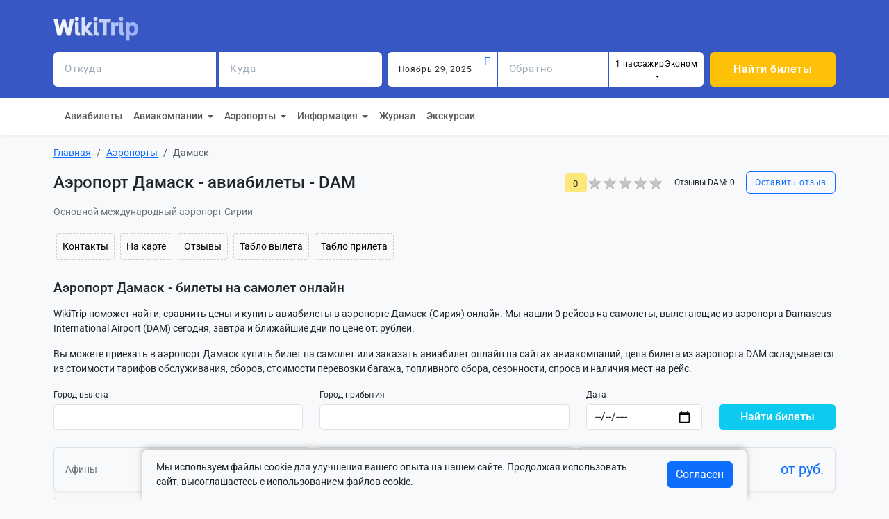

--- FILE ---
content_type: text/html; charset=utf-8
request_url: https://wikitrip.ru/airports/airport-dam
body_size: 8311
content:

<!DOCTYPE html>
<html lang="ru">
	<head>
		<meta charset="utf-8" />
		<meta name="viewport" content="width=device-width, initial-scale=1" />
		
		<title>Аэропорт Дамаск - купить билет на самолет онлайн в DAM, авиабилеты в Damascus International Airport - Сирия</title>
        <meta name="description" content="Найдите дешевые авиабилеты в аэропорте Дамаск (DAM) - поиск и сравнение лучших цен в реальном времени в Damascus International Airport - Сирия." />
		<link rel="icon" href="/static/board/favicon.ico" type="image/x-icon">
		<link rel="preload" href="/static/board/css/bootstrap.min.css" as="style">
		<link href="/static/board/css/bootstrap.min.css" rel="stylesheet" type="text/css">
		<link href="/static/board/css/style.css" rel="stylesheet" type="text/css">
		
		<script defer src="https://leadse.ru/pixel/jfzA4JKqM1PjK4FlKBUQu8tcnUUcnUJO"></script>
	</head>

	<body class="bg-light">
		<!-- Yandex.Metrika counter --> <script type="text/javascript" > (function(m,e,t,r,i,k,a){m[i]=m[i]||function(){(m[i].a=m[i].a||[]).push(arguments)}; m[i].l=1*new Date(); for (var j = 0; j < document.scripts.length; j++) {if (document.scripts[j].src === r) { return; }} k=e.createElement(t),a=e.getElementsByTagName(t)[0],k.async=1,k.src=r,a.parentNode.insertBefore(k,a)}) (window, document, "script", "https://mc.yandex.ru/metrika/tag.js", "ym");
ym(94981110, "init", { clickmap:true, trackLinks:true, accurateTrackBounce:true, webvisor:true, trackHash:true,
        userParams: {
            sub_id: "8dd9e3fe-9dcb-4600-b21e-ddcd10f0a71c",
            UserID: "8dd9e3fe-9dcb-4600-b21e-ddcd10f0a71c"
        } }); </script>
<noscript><div><img src="https://mc.yandex.ru/watch/94981110" style="position:absolute; left:-9999px;" alt="" /></div></noscript> <!-- /Yandex.Metrika counter -->
		<header>
			<div class="shadow-sm">
				<div class="p-2 text-center bg-cloud">
					<div class="container pb-2">
						<div class="row mt-3">
							<div class="col-12" id="header-search">
								

    <form method="post" action="/search" id="search-form" autocomplete="off" onsubmit="ym(94981110,'reachGoal','AVIAFORM');">
        <input type="hidden" name="csrfmiddlewaretoken" value="CVpUWVVQRFyGVGUu0QhuE6doAwLEGowbtaimhyQh42FGcu49OTpVA1Zfi8oK7CpC">
        <div class="d-flex flex-wrap justify-content-between head-btn-group mb-3">
            <a href="/" class="">
                <img src="/static/board/images/90.png" alt="WikiTrip.ru" height="35" alt="Лого"/>
            </a>
            <div class="d-flex font-monospace">
            </div>
        </div>

        <div class="row row-gap-3 g-2 flex-wrap">
            <div class="col-xl-10" id="header-search-direction">
                <div class="d-flex flex-column flex-sm-row row-gap-2">

                    <div class="col-sm-3 me-sm-1">
                        <div class="input-group">
                            <input name="origin_name" id="origin_name"  minlength="2" maxlength="30"
                                class="form-control p-3 border-primary fs-12 p-3 border-0 rounded-start ui-autocomplete-input" aria-label="origin" placeholder="Откуда"
                                required>
                            <span id="origin_iata" class="input-group-text bg-white rounded-0 search-iata"></span>
                            <input name="origin" id="origin" type="hidden" >
                        </div>
                    </div>

                    <div class="col-sm-3 me-sm-2">
                        <div class="input-group">
                            <input name="destination_name" id="destination_name"  minlength="2" maxlength="30"
                                class="form-control p-3 border-primary fs-12 border-0 rounded-0 ui-autocomplete-input" aria-label="origin" placeholder="Куда"
                                required>
                            <span id="destination_iata" class="input-group-text bg-white rounded-end search-iata"></span>
                            <input name="destination" id="destination" type="hidden" >
                        </div>
                    </div>

                    <div class="col-sm-2 me-sm-1">
                        <div class="input-group">
                            <input name="start_date" id="start_date" type="text" minlength="2" maxlength="30"
                                    class="form-control p-3 border-primary fs-12 border-0"
                                    placeholder="Когда"
                                    required
                            >
                            <div class="input-icon"><i class="bi bi-calendar-event text-primary"></i></div>
                        </div>
                    </div>

                    <div class="col-sm-2 me-sm-1">
                        <div class="input-group">
                            <span></span>
                            <input name="end_date" id="end_date" type="text" minlength="2" maxlength="30"
                                class="form-control p-3 border-primary fs-12 border-0"
                                placeholder="Обратно"
                                >
                            <div class="input-icon"><i class="bi text-primary"></i></div>
                        </div>
                    </div>

                    <div class="input-group">
                        <span></span>
                        <button class="btn btn-light bd-white p-2 border-0 fs-10 dropdown-toggle w-100 passengers overflow-hidden" data-bs-toggle="dropdown" aria-expanded="false" style="height: 50px;">
                            Пасcажиры
                        </button>
                        <div class="dropdown-menu" aria-labelledby="dropdownPassengerClass">
                            <div class="p-3" style="width: 300px">
                                <p class="fs-6 fw-bold">Количество пассажиров</p>

                                <div class="mb-2 d-flex justify-content-between align-items-center">
                                    <div>
                                        <p class="fs-6 mb-0">Взрослые</p>
                                        <span class="fs-12">12 лет и старше</span>
                                    </div>
                                    <div class="w-50">
                                        <input name="adult_passengers" id="adult_passengers" type="number" class="form-control" min="0" value="1" />
                                    </div>
                                </div>

                                <hr class="hr mb-1 mt-1" />

                                <div class="mb-2 d-flex justify-content-between align-items-center">
                                    <div>
                                        <p class="fs-6 mb-0">Дети</p>
                                        <span class="fs-12">от 2 до 11 лет</span>
                                    </div>
                                    <div class="w-50">
                                        <input name="child_passengers" id="child_passengers" type="number" class="form-control" min="0" value="0" />
                                    </div>
                                </div>

                                <hr class="hr mb-1 mt-1" />

                                <div class="mb-2 d-flex justify-content-between align-items-center">
                                    <div>
                                        <p class="fs-6 mb-0">Младенцы</p>
                                        <span class="fs-12">Младше 2 лет</span>
                                    </div>
                                    <div class="w-50">
                                        <input name="infant_passengers" id="infant_passengers" type="number" class="form-control" min="0" max="1" value="0" />
                                    </div>
                                </div>

                                <hr class="hr mb-4" />

                                <p class="fs-6 fw-bold">Класс обслуживания</p>
                                <div class="form-check">
                                    <input class="form-check-input" type="radio" name="flexRadioDefault" id="economy_class" checked />
                                    <label class="form-check-label" for="economy_class">Эконом</label>
                                </div>

                                <hr class="hr m-2" />

                                <div class="form-check">
                                    <input class="form-check-input" type="radio" name="flexRadioDefault" id="comfort_class" />
                                    <label class="form-check-label" for="comfort_class">Комфорт</label>
                                </div>

                                <hr class="hr m-2" />

                                <div class="form-check">
                                    <input class="form-check-input" type="radio" name="flexRadioDefault" id="business_class" />
                                    <label class="form-check-label" for="business_class">Бизнес</label>
                                </div>

                                <hr class="hr m-2" />

                                <div class="form-check">
                                    <input class="form-check-input" type="radio" name="flexRadioDefault" id="first_class" />
                                    <label class="form-check-label" for="first_class">Первый класс</label>
                                </div>
                            </div>
                        </div>
                    </div>

                </div>
            </div>

            <div class="col-md-2 d-md-grid">
                <button type="submit" formtarget="_blank" class="btn btn-warning fw-bold text-white fs-6 px-5 px-md-0">Найти билеты</button>
            </div>
        </div>
    </form>


							</div>
						</div>
					</div>
				</div>
				<!-- Header top 2 -->
				<div class="bg-white">
					<div class="container">
						<nav class="navbar navbar-expand-sm navbar-light p-0 p-sm-2">
							<div class="container-fluid p-0">
								<button class="navbar-toggler fs-14" type="button" data-toggle="collapse" data-target="#navbar-content" aria-controls="navbar-content" aria-expanded="false" aria-label="Toggle navigation">
									<span class="navbar-toggler-icon"></span>
								</button>
								<div class="collapse navbar-collapse" id="navbar-content">
									<ul class="navbar-nav">
										<li class="nav-item"><a href="/flights" class="nav-link small">Авиабилеты</a></li>
										<li class="nav-item dropdown">
											<a  rel="nofollow" class="nav-link dropdown-toggle" href="#" id="navbarScrollingDropdown" role="button" data-bs-toggle="dropdown" aria-expanded="false">
											  Авиакомпании
											</a>
											<ul class="dropdown-menu" aria-labelledby="navbarScrollingDropdown">
											  <li><a class="dropdown-item small"  href="/airlines">Все авиакомпании</a></li>
											  <li><a rel="nofollow" class="dropdown-item small" href="/airlines/reviews">Отзывы</a></li>
											</ul>
										</li>
										<li class="nav-item dropdown">
											<a rel="nofollow" class="nav-link dropdown-toggle" href="#" id="navbarScrollingDropdown" role="button" data-bs-toggle="dropdown" aria-expanded="false">
											  Аэропорты
											</a>
											<ul class="dropdown-menu" aria-labelledby="navbarScrollingDropdown">
											  <li><a class="dropdown-item small"  href="/airports">Все аэропорты</a></li>
											  <li><a rel="nofollow" class="dropdown-item small" href="/airports/reviews">Отзывы</a></li>
											</ul>
										</li>
										<li class="nav-item dropdown">
											<a rel="nofollow" class="nav-link dropdown-toggle" href="#" id="navbarScrollingDropdown" role="button" data-bs-toggle="dropdown" aria-expanded="false">
											  Информация
											</a>
											<ul class="dropdown-menu" aria-labelledby="navbarScrollingDropdown">
											  <li><a rel="nofollow" class="dropdown-item small" href="/pages/about">О проекте</a></li>
											  <li><a rel="nofollow" class="dropdown-item small" href="/pages/contacts">Контакты</a></li>
											</ul>
										</li>
										<li class="nav-item"><a rel="nofollow" href="/journal" class="nav-link small">Журнал</a></li>
										<li class="nav-item"><a target="_blank" rel="nofollow" href="https://tripse.ru" class="nav-link small">Экскурсии</a></li>
									</ul>
								</div>
							</div>
						</nav>
					</div>
				</div>
			</div>
		</header>

		<main class="container py-3">
            <div class="content">
                

                
                    <!-- Breadcrumb -->
                    <nav aria-label="breadcrumb">
                        <ol class="breadcrumb">
                            
    <li class="breadcrumb-item" itemprop="itemListElement" itemscope itemtype="http://schema.org/ListItem">
    <a itemprop="item" href="/">
        <span itemprop="name">Главная</span>
    </a>
    <meta itemprop="position" content="1" />
</li>
    
    <li class="breadcrumb-item" itemprop="itemListElement" itemscope itemtype="http://schema.org/ListItem">
    <a itemprop="item" href="/airports"><span itemprop="name">Аэропорты</span></a>
    <meta itemprop="position" content="2" />
</li>
    <li class="breadcrumb-item active" itemprop="itemListElement" itemscope itemtype="http://schema.org/ListItem">
    <link itemprop="item" href="/airports/airport-dam">
    <span itemprop="name">Дамаск</span>
    <meta itemprop="position" content="3" />
</li>

                        </ol>
                    </nav>
                    <!-- BreadCrumb Ends -->
                

                <!-- Content -->
                

    <div class="d-flex justify-content-between flex-wrap mb-3 gap-3">
        <h1 class="align-self-center me-4 mb-3 mb-md-0">Аэропорт Дамаск - авиабилеты - DAM</h1>
        <div class="d-flex align-items-center flex-wrap gap-3">
            <span class="rating-value">0</span>
            <div class="star-ratings-css d-flex align-items-center">
    <div class="star-ratings-css-top " style="width:0%"><span>★</span><span>★</span><span>★</span><span>★</span><span>★</span></div>
    <div class="star-ratings-css-bottom"><span>★</span><span>★</span><span>★</span><span>★</span><span>★</span></div>
</div>
            <span class="mx-2 mx-md-3 small">Отзывы DAM: 0</span>
            <a href="#review_form" type="button" onclick="get_review_from('airport', 943)" class="btn btn-outline-primary fs-12">Оставить отзыв</a>
        </div>
    </div>

    
    <div class="text-secondary mb-3">
        Основной международный аэропорт Сирии
    </div>
    

    <div class="mb-4 d-flex flex-wrap">
        
        <a class="btn btn-light btn-sm m-1 p-2 border-dashed" href="#air_contact" role="button">Контакты</a>
        <a class="btn btn-light btn-sm m-1 p-2 border-dashed" href="#air_maps" role="button">На карте</a>
        <a class="btn btn-light btn-sm m-1 p-2 border-dashed" href="#_reviews" role="button">Отзывы</a>
        <a class="btn btn-light btn-sm m-1 p-2 border-dashed" href="/airports/airport-dam/departures" role="button">Табло вылета</a>
        <a class="btn btn-light btn-sm m-1 p-2 border-dashed" href="/airports/airport-dam/arrivals" role="button">Табло прилета</a>
    </div>


    <div class="mb-4">
        <div class="" id="air_tickets">
            <h2 class="mb-3">Аэропорт Дамаск - билеты на самолет онлайн</h2>
            <p>
            WikiTrip поможет найти, сравнить цены и купить авиабилеты в аэропорте Дамаск (Сирия) онлайн. Мы нашли 0 рейсов на самолеты, вылетающие из аэропорта Damascus International Airport (DAM) сегодня, завтра и ближайшие дни по цене от:  рублей.
			</p>
			<p>Вы можете приехать в аэропорт Дамаск купить билет на самолет или заказать авиабилет онлайн на сайтах авиакомпаний, цена билета из аэропорта DAM складывается из стоимости тарифов обслуживания, сборов, стоимости перевозки багажа, топливного сбора, сезонности, спроса и наличия мест на рейс.</p>
        </div>

        
<form method="post" action="/getpromoticket" id="promo-ticket-form" autocomplete="off" onsubmit="ym(94981110,'reachGoal','LISTINGFORM');">
    <input type="hidden" name="csrfmiddlewaretoken" value="CVpUWVVQRFyGVGUu0QhuE6doAwLEGowbtaimhyQh42FGcu49OTpVA1Zfi8oK7CpC">
    <div class="row mb-4 align-items-end gy-2">
        <div class="col-lg-4 col-sm-6">
            <label for="orig_name" class="form-label small mb-1">Город вылета</label>
            <input type="text" name="orig_name" class="form-control" placeholder="" id="orig_name" maxlength="30" minlength="3" required>
            <input type="hidden" name="orig_iata" id="orig_iata">
        </div>
        <div class="col-lg-4 col-sm-6">
            <label for="dest_name" class="form-label small mb-1">Город прибытия</label>
            <input type="text" name="dest_name" class="form-control" placeholder="" id="dest_name" maxlength="30" minlength="3" required>
            <input type="hidden" name="dest_iata" id="dest_iata">
        </div>
        <div class="col-lg-2 col-sm-6">
            <label for="ticket-date" class="form-label small mb-1">Дата</label>
            <input type="date" name="departure_at" class="form-control" id="departure_at" required>
        </div>
        <div class="col-lg-2 d-grid">
            <button type="submit" formtarget="_blank" class="btn btn-info fw-500 text-white">Найти билеты</button>
        </div>
    </div>
</form>

        
        

<div class="mb-5">			
     <div id="popular_direction" class="row row-cols-xl-3 row-cols-md-2 row-cols-1 g-2">
        
            <div class="col">
                <a href="/flights?origin=dam&amp;destination=ath" rel="nofollow" class="text-decoration-none">
                    <div id="direction" class="d-flex justify-content-between p-3 align-items-center border shadow-sm rounded">
                        <span class="text-secondary-emphasis d-inline-block text-truncate" style="max-width: 70%;">Афины</span>
                        <span class="fs-5 fw-400 text-primary">от <span> руб.</span></span>
                    </div>
                </a>
            </div>
            
            <div class="col">
                <a href="/flights?origin=dam&amp;destination=dus" rel="nofollow" class="text-decoration-none">
                    <div id="direction" class="d-flex justify-content-between p-3 align-items-center border shadow-sm rounded">
                        <span class="text-secondary-emphasis d-inline-block text-truncate" style="max-width: 70%;">Дюссельдорф</span>
                        <span class="fs-5 fw-400 text-primary">от <span> руб.</span></span>
                    </div>
                </a>
            </div>
            
            <div class="col">
                <a href="/flights?origin=dam&amp;destination=dxb" rel="nofollow" class="text-decoration-none">
                    <div id="direction" class="d-flex justify-content-between p-3 align-items-center border shadow-sm rounded">
                        <span class="text-secondary-emphasis d-inline-block text-truncate" style="max-width: 70%;">Дубай</span>
                        <span class="fs-5 fw-400 text-primary">от <span> руб.</span></span>
                    </div>
                </a>
            </div>
            
            <div class="col">
                <a href="/flights?origin=dam&amp;destination=isb" rel="nofollow" class="text-decoration-none">
                    <div id="direction" class="d-flex justify-content-between p-3 align-items-center border shadow-sm rounded">
                        <span class="text-secondary-emphasis d-inline-block text-truncate" style="max-width: 70%;">Исламабад</span>
                        <span class="fs-5 fw-400 text-primary">от <span> руб.</span></span>
                    </div>
                </a>
            </div>
            
            <div class="col">
                <a href="/flights?origin=dam&amp;destination=shj" rel="nofollow" class="text-decoration-none">
                    <div id="direction" class="d-flex justify-content-between p-3 align-items-center border shadow-sm rounded">
                        <span class="text-secondary-emphasis d-inline-block text-truncate" style="max-width: 70%;">Шарджа</span>
                        <span class="fs-5 fw-400 text-primary">от <span> руб.</span></span>
                    </div>
                </a>
            </div>
            
        </div>
</div>

        
    </div>

    <div class="mb-5" id="air_contact">
        <h2 class="mb-3">Данные и контакты аэропорта Дамаск - Сирия</h2>
        <p>
        Подробная информация и контакты аэропорта Дамаск, который располагается по адресу Damascus Syria.
        В таблице представлены коды IATA, ICAO, адрес, телефон горячей линии аэропорта Дамаск (DAM) и официальный сайт.
        </p>

        <table class="table table-striped border bg-white table-td-text-break">
                <tbody>
                    
                    <tr>
                        <th>Международное название</th>
                        <td>Damascus International Airport</td>
                    </tr>
                    

                    
                    <tr>
                        <th>Код IATA</th>
                        <td>DAM</td>
                    </tr>
                    

                    
                    <tr>
                        <th>Код ИКАО</th>
                        <td>OSDI</td>
                    </tr>
                    

                    

                    

                    
                    <tr>
                        <th>Страна</th>
                        <td>Сирия (SY)</td>
                    </tr>
                    

                    
                    <tr>
                        <th>Часовой пояс GMT</th>
                        <td>+2/+3</td>
                    </tr>
                    

                    
                    <tr>
                        <th>Географические координаты</th>
                        <td>33.41117, 36.51249</td>
                    </tr>
                    

                    
                    <tr>
                        <th>Месторасположение</th>
                        <td>29 км юго-восточнее г. Дамаск</td>
                    </tr>
                    

                    
                    <tr>
                        <th>Количество терминалов</th>
                        <td>1</td>
                    </tr>
                    

                    

                    
                    <tr>
                        <th>Адрес</th>
                        <td>Damascus Syria</td>
                    </tr>
                    

                    
                    <tr>
                        <th>Телефон дирекции</th>
                        <td>+963 11 543 04 00</td>
                    </tr>
                    

                    
                    <tr>
                        <th>Телефон справочной</th>
                        <td>+963 11 543 02 00</td>
                    </tr>
                    

                    

                    

                    

                    
                    <tr>
                        <th>Базовые авиакомпании</th>
                        <td>
                            
                            Cham Wings Airlines,
                            
                            FlyAman,
                            
                            SyrianAir
                            
                        </td>
                    </tr>
                    
                </tbody>
            </table>
    </div>


    
    <div class="py-4 mb-4" id="direct_flights">
        <h2 class="mb-3">Рейсы из аэропорта Дамаск </h2>
        <p>
            Популярные рейсы, по которым осуществляются полеты из аэропорта Дамаск (DAM) представлены в расписании ниже:
            Афины, Дюссельдорф, Дубай, Исламабад, Шарджа.
            Самый дешевый авиабилет на рейс из Дамаск:  -  стоит
             рублей.
        </p>

        
<form method="post" action="/getpromoticket" id="promo-ticket-form" autocomplete="off" onsubmit="ym(94981110,'reachGoal','LISTINGFORM');">
    <input type="hidden" name="csrfmiddlewaretoken" value="CVpUWVVQRFyGVGUu0QhuE6doAwLEGowbtaimhyQh42FGcu49OTpVA1Zfi8oK7CpC">
    <div class="row mb-4 align-items-end gy-2">
        <div class="col-lg-4 col-sm-6">
            <label for="orig_name" class="form-label small mb-1">Город вылета</label>
            <input type="text" name="orig_name" class="form-control" placeholder="" id="orig_name" maxlength="30" minlength="3" required>
            <input type="hidden" name="orig_iata" id="orig_iata">
        </div>
        <div class="col-lg-4 col-sm-6">
            <label for="dest_name" class="form-label small mb-1">Город прибытия</label>
            <input type="text" name="dest_name" class="form-control" placeholder="" id="dest_name" maxlength="30" minlength="3" required>
            <input type="hidden" name="dest_iata" id="dest_iata">
        </div>
        <div class="col-lg-2 col-sm-6">
            <label for="ticket-date" class="form-label small mb-1">Дата</label>
            <input type="date" name="departure_at" class="form-control" id="departure_at" required>
        </div>
        <div class="col-lg-2 d-grid">
            <button type="submit" formtarget="_blank" class="btn btn-info fw-500 text-white">Найти билеты</button>
        </div>
    </div>
</form>


        
    </div>




    
    <div id="air_maps">
        <h2 class="mb-3">Аэропорт Дамаск на карте - Сирия</h2>
		<p>
		Чтобы узнать, как добраться до аэропорта Дамаск (Сирия), изучите его расположение на карте, адрес аэропорта: Damascus Syria. Доехать до аэропорта Damascus International Airport - DAM из города можно на такси, собственном автомобиле, трансфером или на метро.
		</p>

		<div class="p-3 rounded-4 mb-4" style="background-color: #f3f3f3;">
		<div class="w-100 p-1">Координаты на карте - <abbr title="широта / долгота" class="initialism">33.41117 / 36.51249</abbr></div>
		</div>
        
        <div class="border mb-5">
            <div id="map" style="width: auto; height: 400px"></div>
        </div>
        <script src="https://api-maps.yandex.ru/2.1/?lang=ru_RU" type="text/javascript" defer></script>
        <script type="text/javascript">
            window.addEventListener('load', function () {
                ymaps.ready(init);
              })
            function init(){
                $point = [33.41117,36.51249]
                var myMap = new ymaps.Map("map", {center: $point, zoom: 12});
                myMap.behaviors.disable('scrollZoom');
                myMap.controls.remove('geolocationControl');
                myMap.controls.remove('searchControl');
                var myPlacemark = new ymaps.Placemark($point, null, {preset: 'islands#blueDotIcon'});
                myMap.geoObjects.add(myPlacemark);
        }
        </script>
        
    </div>
    

    
    

    
    
    <div class="d-flex justify-content-between flex-wrap mb-3" id="_reviews">
        <h2 class="align-self-center me-4 mb-3 mb-md-0">Отзывы об аэропорте</h1>
        <div class="d-flex align-items-center flex-wrap">
            <span class="me-2 rating-value">0</span>
            <div class="star-ratings-css d-flex align-items-center">
    <div class="star-ratings-css-top " style="width:0%"><span>★</span><span>★</span><span>★</span><span>★</span><span>★</span></div>
    <div class="star-ratings-css-bottom"><span>★</span><span>★</span><span>★</span><span>★</span><span>★</span></div>
</div>
            <span class="mx-2 mx-md-3 small">Отзывы: 0</span>
            
                <a href="#review_form" type="button" onclick="get_review_from('airport', 943)" class="btn btn-outline-primary fs-12">Оставить отзыв</a>
            
        </div>
    </div>

    
	   <div class="border rounded-4 p-4 mb-4 bg-white">
            <noindex><p class="m-0">Пока нет отзывов. Станьте первым!</p></noindex>
            
                <button id="btnFormReview" class="btn btn-sm btn-warning" onclick="get_review_from('airport', 943)">Добавить отзыв</button>
            
        </div>
    

    <div id="review_form">
    </div>


    

    <h2 class="mb-3">Другие аэропорты</h2>
    <div class="mb-4 border rounded-3 bg-white p-3" id="air_another">
        <div class="row row-cols-1 row-cols-sm-2 row-cols-lg-3 g-1">
            
            <div class="col">
                <div class="d-flex align-items-center">
                    <a class="text-decoration-none link-primary" href="/airports/airport-tug">Тугегарао (TUG)</a>
                </div>
            </div>
            
            <div class="col">
                <div class="d-flex align-items-center">
                    <a class="text-decoration-none link-primary" href="/airports/airport-adz">Густаво Рохас Пинилья (ADZ)</a>
                </div>
            </div>
            
            <div class="col">
                <div class="d-flex align-items-center">
                    <a class="text-decoration-none link-primary" href="/airports/airport-hle">Святая Елена (HLE)</a>
                </div>
            </div>
            
            <div class="col">
                <div class="d-flex align-items-center">
                    <a class="text-decoration-none link-primary" href="/airports/airport-raj">Раджкот (RAJ)</a>
                </div>
            </div>
            
            <div class="col">
                <div class="d-flex align-items-center">
                    <a class="text-decoration-none link-primary" href="/airports/airport-bkz">Букоба (BKZ)</a>
                </div>
            </div>
            
            <div class="col">
                <div class="d-flex align-items-center">
                    <a class="text-decoration-none link-primary" href="/airports/airport-skx">Саранск (SKX)</a>
                </div>
            </div>
            
            <div class="col">
                <div class="d-flex align-items-center">
                    <a class="text-decoration-none link-primary" href="/airports/airport-lyr">Лонгйир (LYR)</a>
                </div>
            </div>
            
            <div class="col">
                <div class="d-flex align-items-center">
                    <a class="text-decoration-none link-primary" href="/airports/airport-evg">Свег (EVG)</a>
                </div>
            </div>
            
            <div class="col">
                <div class="d-flex align-items-center">
                    <a class="text-decoration-none link-primary" href="/airports/airport-crm">Катерман (CRM)</a>
                </div>
            </div>
            
            <div class="col">
                <div class="d-flex align-items-center">
                    <a class="text-decoration-none link-primary" href="/airports/airport-nap">Каподичино (NAP)</a>
                </div>
            </div>
            
            <div class="col">
                <div class="d-flex align-items-center">
                    <a class="text-decoration-none link-primary" href="/airports/airport-ntl">Вилльямтаун (NTL)</a>
                </div>
            </div>
            
            <div class="col">
                <div class="d-flex align-items-center">
                    <a class="text-decoration-none link-primary" href="/airports/airport-fai">Фэрбанкс (FAI)</a>
                </div>
            </div>
            
            <div class="col">
                <div class="d-flex align-items-center">
                    <a class="text-decoration-none link-primary" href="/airports/airport-tlm">Зената (TLM)</a>
                </div>
            </div>
            
            <div class="col">
                <div class="d-flex align-items-center">
                    <a class="text-decoration-none link-primary" href="/airports/airport-tlt">Талуксак (TLT)</a>
                </div>
            </div>
            
            <div class="col">
                <div class="d-flex align-items-center">
                    <a class="text-decoration-none link-primary" href="/airports/airport-gnb">Гренобль (GNB)</a>
                </div>
            </div>
            
        </div>
    </div>




                <!-- Content Ends -->
            </div>
		</main>

		<footer class="bg-dark text-white text-center p-4">&copy; 2022 - 2025 WikiTrip.ru | <a target="_blank" rel="nofollow" href="/login" class="text-light">Войти</a> | <a target="_blank" rel="nofollow" href="/register" class="text-light">Регистрация</a><br>
			info@WikiTrip.ru | 8 (800) 777-02-23  | Москва, ул. Большая Новодмитровская, 23 | <a target="_blank" rel="nofollow" href="/pages/contacts" class="text-light">Контакты</a><br>
			<a target="_blank" rel="nofollow" href="/pages/about" class="text-light">О компании</a> |
			<a target="_blank" rel="nofollow" href="/pages/agreement" class="text-light">Пользовательское соглашение</a> |
			<a target="_blank" rel="nofollow" href="/pages/privacy" class="text-light">Политика конфиденциальности</a>
		</footer>

		<link href="/static/board/fonts/fonts.css" rel="stylesheet" type="text/css">
		<link href="/static/board/icons/font/bootstrap-icons.min.css" rel="stylesheet">
		<script src="/static/board/js/bootstrap.min.js" ></script>
        <script src="/static/board/js/bootstrap.bundle.min.js" ></script>
		<script src="/static/board/js/jquery-3.7.0.min.js" ></script>
		<script src="/static/board/ui/jquery-ui.min.js" ></script>
		<link href="/static/board/ui/jquery-ui.min.css" rel="stylesheet" type="text/css">
		<script type="text/javascript" src="/static/board/js/moment.min.js" ></script>
		<script type="text/javascript" src="/static/board/js/ru.min.js" ></script>
		<script src="/static/board/js/isotope.min.js" ></script>
		<script src="/static/board/js/datepicker.js" type="text/javascript" defer></script>
    	<script type="text/javascript" src="/static/board/js/daterangepicker.min.js" defer></script>
		<script src="/static/board/js/custom.js" ></script>
		<script src="/static/blog/js/blog.js" ></script>
		<script src="/static/board/js/autocomplete.js" defer type="text/javascript"></script>
		<script src="/static/board/js/autocomplete_lst.js" defer type="text/javascript"></script>

		<link href="/static/board/css/daterangepicker.css" rel="stylesheet" type="text/css">

		<div class="modal fade" id="modalSearch" tabindex="-1" aria-labelledby="modalSearchLabel" aria-hidden="true">
			<div class="modal-dialog modal-lg">
				<div class="modal-content" id="modalInner"></div>
			</div>
		</div>
		

		<div id="cookieConsentWrapper" class="fixed-bottom w-100">
    <div class="cookie-content-wrapper">
        <div id="cookieConsent" class="cookie-consent-container bg-light">
            <div class="cookie-content">
                <div class="cookie-text">
                    <p class="mb-0">
                        Мы используем файлы cookie для улучшения вашего опыта на нашем сайте. Продолжая использовать сайт, высоглашаетесь с использованием файлов cookie.
                    </p>
                </div>
                <div>
                    <button id="cookieConsentBtn" class="btn btn-primary">Согласен</button>
                </div>
            </div>
        </div>
    </div>
</div>
<script>document.addEventListener("DOMContentLoaded",(function(){const e=document.getElementById("cookieConsentWrapper"),t=document.getElementById("cookieConsent"),n=document.getElementById("cookieConsentBtn");!function(e){const t=e+"=",n=decodeURIComponent(document.cookie).split(";");for(let e=0;e<n.length;e++){let o=n[e];for(;" "===o.charAt(0);)o=o.substring(1);if(0===o.indexOf(t))return o.substring(t.length,o.length)}return""}("cookieConsent")?setTimeout((()=>{t.classList.add("show")}),500):e.style.display="none",n.addEventListener("click",(function(){!function(e,t,n){const o=new Date;o.setTime(o.getTime()+24*n*60*60*1e3);const s="expires="+o.toUTCString();document.cookie=e+"="+t+";"+s+";path=/"}("cookieConsent","true",365),t.classList.remove("show"),setTimeout((()=>{e.style.display="none"}),500)}))}));</script>
<style>.cookie-consent-container{box-shadow:0 -2px 10px rgba(0,0,0,.3);border-radius:8px 8px 0 0;transform:translateY(100%);opacity:0;transition:transform .4s ease-out,opacity .4s ease-out}.cookie-consent-container.show{transform:translateY(0);opacity:1}.cookie-content-wrapper{max-width:900px;margin:0 auto;padding:0 15px}.cookie-content{display:flex;justify-content:space-between;align-items:center;padding:15px 0;margin-left:20px;margin-right:20px}.cookie-text{flex:1;padding-right:30px}@media (max-width:768px){.cookie-content{flex-direction:column;text-align:center}.cookie-text{padding-right:0;margin-bottom:15px;text-align:left;width:100%}}</style>
	</body>
</html>


--- FILE ---
content_type: text/css
request_url: https://wikitrip.ru/static/board/css/style.css
body_size: 3586
content:
.container {
    max-width: 1150px;
}
body {
  font-family: "Roboto", sans-serif;
  font-size: 14px;
}

h1,h2,h3,h4,h5,h6 {
  font-family: "Roboto", serif;
}

h1, .h1{font-size: 1.5rem;}
h2, .h2{font-size: 1.2rem;}
h3, .h3{font-size: 17px;}
h4, .h4{font-size: 15px;}
h5, .h5{font-size: 15px;}
h6, .h6{font-size: 15px;}

.fs-12{
  font-size: 12px;
  letter-spacing: 0.8px;
}
.fs-14{
  font-size: 14px;
}
.fs-15{
  font-size: 15px;
}
.fs-19{
  font-size: 17px;
}
.fw-500{
  font-weight: 500!important;
}

.bd-white{
  background-color: #ffffff;
}
.bg-cloud{
  background-color: #3757c5;
}

.of-ellipsis{
  text-overflow: ellipsis;
}

.hide-me[aria-expanded="true"] {display: none;}

.w-sm-50px{
  width: 100%;
  margin: auto;
}
.w50px{
  width: 50px;
}
.w30px{
  width: 30px;
}
.min-w-100{
  width: 9rem;
}
.article .card-body {
  font-size: 15px!important;
}
.article img {
  max-width: 100%!important;
}
.article .anchors {
  display: flex;
  flex-direction: column;
  line-height: 1.7rem;
}
.article .anchors a {
  text-decoration: dotted!important;
  padding-left: 15px;
  color: #3757C5;
}
/* HEADER */
header{
  font-weight: 500;
}
header .btn, header button{
  font-size: 14px;
  letter-spacing: .5px;
}

header #header-search .list-group-item {
  padding: 0;
}
header  #header-search span.search-iata{
  min-width: 4rem;
  color: #a1a1a1;
  font-weight: 300;
  font-size: 14px;
  border: none;
}


header .logo {
  padding: 0 15%;
}
.head-btn-logo {
  order: 2;
}

.navbar button.navbar-toggler {
  position: absolute;
  background-color: #ffffff;
  width: 46px;
  height: 38px;
  left: 9px;
  border-radius: 5px;
  top: -54px;
}

@media (max-width: 800px) {
  .head-btn-group{
    flex-direction: column;
  }
  .head-btn-logo {
    order: 1;
    margin-bottom: 30px;
  }
  .head-btn-logo .logo {
    padding: 0;
  }
  .head-btn-tab{
    order: 2;
  }
}
@media (max-width: 380px) {
  .head-btn-logo .logo {
    display: none;
  }
  .head-btn-tab {
    display: grid;
    row-gap: 5px;
  }
}

#header-search ul#search-tabs .nav-link{
  font-weight: 400;
  letter-spacing: 0.5px;
  color: #fff;
  background-color: #3757C5;
}
#header-search ul#search-tabs .nav-link.active{
  color: #343a40;
  background-color: #fff;
}
#header-search .form-control:focus {
  border-color: #fff;
  box-shadow: 0 0 0 0 #fff;
}
.ui-autocomplete{
  max-width: 90%;

}
.ui-state-active,
.ui-widget-content .ui-state-active,
.ui-widget-header .ui-state-active,
a.ui-button:active,
.ui-button:active,
.ui-button.ui-state-active:hover {
	background: #0d6dfdb4!important;
  /*border: 1px solid #e0cfc2;*/
	/*font-weight: normal;*/
	/*color: #b85700;*/
}

.autocomplete-item {
  min-width: 300px;
  border-bottom: 1px solid #eeeeee!important;
  font-size: 13px!important;
  padding: 0.6rem!important;
}
.color-span-autocomplete-item{
  color: #ababab;
}
.autocomplete-item .text-secondary{
  color: #ababab;
}
/* END HEADER */


.card-h{
  font-weight: 500;
  font-size: 17px;
  margin-bottom: 10px;
}

.border-dashed{
   border-style: dashed;
   border-color: #ccc;
}

.border-hover:hover {
  border-color: #ababab!important;
}

.table-striped>tbody>tr:nth-of-type(odd)>*{
  --bs-table-accent-bg:rgb(248 249 250)
  /*--bs-table-accent-bg:#f3f3f3;*/
  /*--bs-table-accent-bg:#f9f9f9;*/
}

.table-td-text-break>tbody>tr>td{
  word-wrap: break-word!important;
  word-break: break-word!important;
}

.btn-light2, .bg-light2 {
    background-color: #f3f3f3;
}

/* ======= RATING ======== */

.rating-value {
  padding: 3px 7px;
  background-color: #ffd70085;
  padding-top: 5px;
  font-size: 13px;
  border-radius: 5px;
  min-width: 2rem;
  text-align: center;
}

.star-ratings-css {
  unicode-bidi: bidi-override;
  color: #c5c5c5;
  font-size: 25px;
  height: 25px;
  /*width: 100px;*/
  margin: 0;
  position: relative;
  padding: 0;
  text-shadow: 0px 1px 0 #a2a2a2;
  overflow: hidden;
}

.star-ratings-css-top {
  color: gold;
  padding: 0;
  position: absolute;
  z-index: 1;
  display: block;
  top: -7px;
  left: 0;
  overflow: hidden;
}

.star-ratings-css-bottom {
  padding: 0;
  display: block;
  z-index: 0;
}

/* RATING END */

/* RATING FORM START */
.rating-area {
	overflow: hidden;
	min-width: 190px;
	margin: 0;
	display: flex;
	flex-direction: row-reverse;
	justify-content: start;
}
.rating-area:not(:checked) > input {
	display: none;
}
.rating-area:not(:checked) > label {
	float: right;
	width: 42px;
	padding: 0;
	cursor: pointer;
	font-size: 32px;
	line-height: 32px;
	color: lightgrey;
	text-shadow: 1px 1px #bbb;
}
.rating-area:not(:checked) > label:before {
	content: '★';
}
.rating-area > input:checked ~ label {
	color: gold;
	text-shadow: 1px 1px #c60;
}
.rating-area:not(:checked) > label:hover,
.rating-area:not(:checked) > label:hover ~ label {
	color: gold;
}
.rating-area > input:checked + label:hover,
.rating-area > input:checked + label:hover ~ label,
.rating-area > input:checked ~ label:hover,
.rating-area > input:checked ~ label:hover ~ label,
.rating-area > label:hover ~ input:checked ~ label {
	color: gold;
	text-shadow: 1px 1px goldenrod;
}
.rate-area > label:active {
	position: relative;
}
/* RATING FORM END */


.point {
  height: 2px;
  width: 100%;
  background: #3757C5;
  border-radius: 3px;
  transition: width 1s ease;
}
.point-v {
  height: 4rem;
  width: 2px;
  background: #3757C5;
  border-radius: 3px;
  margin-left: 11px;
  margin-right: 3px;
}

.dropup .dropdown-toggle::after, .dropdown-toggle::after {
  vertical-align: 0.155em;
}

/* Блок с промо ссылками */
.promo-hover:hover{
  background-color: ghostwhite!important;
}
.promo-hover:hover .h3{
  color: #3757C5;
  text-decoration: underline;
}
/* =================== */


.promo-footer {
  background-color: #f3f3f3;
  padding: 30px 0 25px 0;
}
.promo-logo {
  height: 35px;
  overflow: hidden;
}



/* BANNER */
.banner-1{
  background-color: ghostwhite;
}
.banner-1 a{
  display: contents;
}
.bg-banner-1{
  background-color: #52b32b;
}
.btn-banner-grad {
  background-image: linear-gradient(to right, #16A085 0%, #F4D03F  51%, #16A085  100%);
  margin: 10px;
  padding: 5px 25px;
  text-align: center;
  /*text-transform: uppercase;*/
  transition: 0.5s;
  background-size: 200% auto;
  color: white;
  box-shadow: 0 0 20px #eee;
  border-radius: 10px;
  display: block;
}

.btn-banner-grad:hover {
  background-position: right center; /* change the direction of the change here */
  color: #fff;
  text-decoration: none;
}

@media (max-width: 725px) {
  .banner-1 img{
    display: none;
  }
}
/* ========== */



#airlines_popular img {
  max-width: 50px;
  margin-right: 10px;
}
/* Скрыть копирайты на карте*/
[class*="copyrights-pane"] {
  display: none !important;
}
@media only screen and (max-width: 576px) {
  .w-sm-50px{
    width: 100px;
  }
}


/* Ticket carousel  */
.carousel-inner {
  padding: 1em;
}
.carousel-card {
  height: 100%;
  margin: 0 0.5em;
  box-shadow: 2px 6px 8px 0 rgba(22, 22, 26, 0.18);
  border: none;
}
.carousel-control-prev,
.carousel-control-next {
  background-color: #e1e1e1;
  width: 6vh;
  height: 6vh;
  border-radius: 50%;
  top: 50%;
  transform: translateY(-50%);
}
.carousel-card .img-wrapper {
    max-width: 100%;
    height: 13em;
    display: flex;
    justify-content: center;
    align-items: center;
}
.carousel-card img {
    max-height: 100%;
}

.card__content {
  width: 100%;
  height: 100%;
  position: absolute;
  display: flex;
  flex-direction: column;
  justify-content: flex-end;
  background: linear-gradient(to top, rgba(0, 0, 0, 0.55), transparent);
  text-shadow: 0 2px 3px rgba(0, 0, 0, 0.3);
  font-weight: 500;
}
.card__content .card-title{
  line-height: 1.8rem;
}
/* END Ticket carousel  */

/* Блок дешевые билеты */
ul.ul-flight {
  display: grid;
  grid-template-columns: repeat(3, 1fr);
  grid-template-rows:  repeat(4, 1fr);
  grid-auto-flow: column;
}
ul.ul-flight li {
  list-style: none;
  position: relative;
  padding-top:3px;
  padding-bottom: 3px;
}
ul.ul-flight li:nth-child(odd) {
  background-color: rgba(55, 87, 197, 0.1);
  }
  ul.ul-flight li:nth-child(even) {
  background-color: #f3f3f340;
}
ul.ul-flight img {
  width: 39px;
  margin-right: 7px;
}
ul.ul-flight div{
  line-height:15px;
}
ul.ul-flight button{
  padding: 2px;
  background-color:#3757C5;
}
ul.ul-flight span.fw-500{
  color:#3757C5;
}
/* END Блок дешевые билеты */

/* Календарь */
#calendar table{
  border-collapse:separate;
}
#calendar table td {
  height: 70px;
  background-color: #e5e9f5;
  margin: 1px;
  border: 2px solid #fff;
  position: relative;
  border-radius: 10px;
}
#calendar table a {
  text-decoration: none;
  color: #333;
  font-weight: 500;
}
#calendar table td:hover {
  background-color: #3758c557;
  cursor: pointer;
}
#calendar .price {
  position: absolute;
  bottom: 5px;
  right: 10px;
  font-weight: 500;
}

@media (max-width: 600px) {
  #calendar table td {
    font-size: 12px;
    padding: 5px;
  }
  #calendar table td span.price {
    bottom: 0;
    right: 0;
    left: 5px;
  }
  #calendar table td span.rub {
    display: none;
  }
  ul.ul-flight {
    /*grid-template-rows:  repeat(12, 1fr);*/
    /*grid-template-columns: repeat(1, 1fr);*/
    display: flex;
    flex-direction: column;
  }
}
@media (max-width: 991px) {
  ul.ul-flight {
    grid-template-rows:  repeat(6, 1fr);
    grid-template-columns: repeat(2, 1fr);
  }
}
@media (min-width: 576px) {
  .carousel-item {
    margin-right: 0;
    flex: 0 0 25%;
    display: block;
  }
  .carousel-inner {
    display: flex;
  }
}
@media (max-width: 575px) {
  .carousel-card .img-wrapper {
    height: 17em;
  }
}


/*  БЛОК ПОИСКА  */
.input-group input::placeholder {
	color: #9ea9b7;
	overflow: hidden;
	text-overflow: ellipsis;
	white-space: nowrap;
	font-size: 15px;
	line-height: 19px;
}

.input-group input.form-control:focus {
	border-color: #ffc107 !important; /* Цвет рамки инпута при фокусе */
	box-shadow: 0 0 0 0.1rem rgba(255, 193, 7, 0.5) !important;
}

.input-group button.form-control:focus {
	border-color: #ffc107 !important; /* Цвет рамки кнопки при фокусе */
	box-shadow: 0 0 0 0.1rem rgba(255, 193, 7, 0.5) !important;
}

.input-group .input-icon {
	position: relative;
}

.input-group .input-icon i {
	position: absolute;
	right: 10px; /* Расположение иконки справа */
	top: 50%; /* Положение иконки по вертикали */
	transform: translateY(-50%);
}

.remove-date-btn {
	position: absolute;
	right: 16px !important; /* Расположение иконки справа */
	top: 45% !important; /* Положение иконки по вертикали */
	transform: translateY(-50%);
}

.fs-10 {
	font-size: 12px !important;
}

.btn {
	white-space: normal;
}

.drp-buttons {
	display: block !important;
}

.drp-selected {
	display: none !important;
}

.cancelBtn {
	display: none !important;
}

.applyBtn {
	display: none !important;
}
tp-cascoon {
  margin-bottom: 0;
}

.airlines-container {
    display: flex;
    flex-wrap: wrap;
    gap: 4px;
    margin: -2px;
}

.airline-badge {
    background-color: #f8f9fa;
    border: 1px solid #dee2e6;
    border-radius: 12px;
    padding: 2px 8px;
    font-size: 0.75rem;
    white-space: nowrap;
    color: #495057;
}

/* Мобильная адаптация */
@media (max-width: 768px) {
    .airline-badge {
        font-size: 0.7rem;
        padding: 1px 6px;
    }
}

--- FILE ---
content_type: application/javascript
request_url: https://leadse.ru/pixel/jfzA4JKqM1PjK4FlKBUQu8tcnUUcnUJO
body_size: 104
content:
console.log('leadse.ru (https://leadse.ru/): Bot usage has been detected, pixel stopped from executing.')

--- FILE ---
content_type: application/javascript
request_url: https://wikitrip.ru/static/board/js/autocomplete_lst.js
body_size: 627
content:

$(document).ready(
    function(){
        if ($('#orig_name').length) {
            $("#orig_name").autocomplete({
                source: function (request, response) {
                    $.ajax({
                        url: '/autocomplete',
                        data: {
                            query: request.term,
                            search_query_type: 'direction_query',
                        },
                        dataType: "json",
                        success: response,
                        error: function () {
                            response([]);
                        }
                    });
                },
                minLength: 2,
                select: function(event, ui) {
                    $("#orig_name").val(ui.item.value);
                    $("#orig_iata").val(ui.item.iata);
                }
            }).data("ui-autocomplete")._renderItem = function( ul, item ) {
                if (!!item.country) {$country = ",&nbsp;<span>" + item.country + "</span>"} else {$country = ''}
                if (item.is_airport) {
                    $row = "<div class='autocomplete-item d-flex'><span class='fw-semibold text-secondary ms-3'>" + item.value +
                    "</span><span class='color-span-autocomplete-item ms-auto'>" + item.iata +"</span></div>"
                } else {
                    $row = "<div class='autocomplete-item d-flex'><span class='fw-semibold'>" + item.value +
                    "</span><span class='color-span-autocomplete-item'>" + $country +"</span><span class='color-span-autocomplete-item ms-auto'>" + item.iata +"</span></div>"
                }
                return $( "<li></li>" )
                    .data( "item.autocomplete", item )
                    .append( $row )
                    .appendTo( ul );
            };

            $("#dest_name").autocomplete({
                source: function (request, response) {
                    $.ajax({
                        url: '/autocomplete',
                        data: {
                            query: request.term,
                            search_query_type: 'direction_query',
                        },
                        dataType: "json",
                        success: response,
                        error: function () {
                            response([]);
                        }
                    });
                },
                minLength: 2,
                select: function(event, ui) {
                    $("#dest_name").val(ui.item.value);
                    $("#dest_iata").val(ui.item.iata);
                }
            }).data("ui-autocomplete")._renderItem = function( ul, item ) {
                if (!!item.country) {$country = ",&nbsp;<span>" + item.country + "</span>"} else {$country = ''}
                if (item.is_airport) {
                    $row = "<div class='autocomplete-item d-flex'><span class='fw-semibold text-secondary ms-3'>" + item.value +
                    "</span><span class='color-span-autocomplete-item ms-auto'>" + item.iata +"</span></div>"
                } else {
                    $row = "<div class='autocomplete-item d-flex'><span class='fw-semibold'>" + item.value +
                    "</span><span class='color-span-autocomplete-item'>" + $country +"</span><span class='color-span-autocomplete-item ms-auto'>" + item.iata +"</span></div>"
                }
                return $( "<li></li>" )
                    .data( "item.autocomplete", item )
                    .append( $row )
                    .appendTo( ul );
            };


        }
    }
);

--- FILE ---
content_type: application/javascript
request_url: https://wikitrip.ru/static/board/js/datepicker.js
body_size: 2589
content:
// CALENDAR
const months = ['Январь', 'Февраль', 'Март', 'Апрель', 'Май', 'Июнь', 'Июль', 'Август', 'Сентябрь', 'Октябрь', 'Ноябрь', 'Декабрь']

function formatDate(date) {
	const monthNames = months
	const day = date.date()
	const monthIndex = date.month()
	const year = date.year()
	return `${monthNames[monthIndex]} ${day}, ${year}`
}

$(function () {
	$('#start_date').daterangepicker({
		opens: 'auto',
		minDate: moment(), // Начальная дата с сегодняшнего дня
		autoApply: true, // Автозаполнение поля при закрытии
		locale: {
			format: 'MMMM D',
			separator: ' - ',
			applyLabel: 'Применить',
			cancelLabel: 'Отмена',
			fromLabel: 'С',
			toLabel: 'До',
			customRangeLabel: 'Выбрать диапазон',
			weekLabel: 'Н',
			daysOfWeek: ['Вс', 'Пн', 'Вт', 'Ср', 'Чт', 'Пт', 'Сб'],
			monthNames: months,
			firstDay: 1
		},
	})
	// Иконка календаря
	const icon = $('#start_date').next('.input-icon').find('i.bi-calendar-event')
	const endIcon = $('#end_date').next('.input-icon').find('.bi')

	$('#start_date').click(() => {
		$('#end_date').prop('disabled', false);
	})

	// Сетим сегодняшнюю дату
	$('#start_date').val(formatDate(moment()));

	// Находим иконку календаря и меняем ее класс на класс иконки крестика
	icon.removeClass('bi-calendar-event').addClass('bi-x-circle pb-4 w-100 remove-date-btn')
	icon.click(() => {
		$('#start_date').val(null)
		icon.removeClass('bi-x-circle pb-4 w-100 remove-date-btn').addClass('bi-calendar-event')
		endIcon.removeClass('bi-x-circle pb-4 w-100 remove-date-btn')
	})

	const customButton = $('<button class="btn btn-primary p-2 border-0 fs-10" type="button">Обратный билет не нужен</button>')

	const setStart = () => {
			// Получаем экземпляр объекта диапазона дат
			const dateRangePicker = $('#start_date').data('daterangepicker')

			// Проверяем, что объект существует и применяем изменения
			if (dateRangePicker) {

				// Устанавливаем начальную дату из объекта dateRangePicker
				const selectedDate = dateRangePicker.startDate
				dateRangePicker.hide()

				const icon = $('#start_date').next('.input-icon').find('i.bi-calendar-event')
				icon.removeClass('bi-calendar-event').addClass('bi-x-circle pb-4 w-100 remove-date-btn')
				endIcon.removeClass('bi-x-circle pb-4 w-100 remove-date-btn')


				// Добавляем обработчик события клика на иконку для очистки поля
				icon.click(function () {
					// Очищаем поле
					$('#start_date').val(null)
					$('#end_date').val(null)

					// Возвращаем иконку календаря
					icon.removeClass('bi-x-circle pb-4 w-100 remove-date-btn').addClass('bi-calendar-event')
					endIcon.removeClass('bi-x-circle pb-4 w-100 remove-date-btn')
				})

				// Форматируем дату и устанавливаем в поле #start_date
				$('#start_date').val(formatDate(selectedDate))
				$('#end_date').val(null)//.prop('disabled', true);

			}
	}

	// Добавляем обработчик события click на кнопку
	customButton.click(function () {
		setStart()
	})


	// Обработка события apply.daterangepicker для обновления значения инпута #start_date
	$('#start_date').on('apply.daterangepicker', function (ev, picker) {
		// Получаем выбранную дату
		const selectedDate = picker.startDate

		// Форматируем и устанавливаем в поле #start_date
		$(this).val(formatDate(selectedDate))

		customButton.click(function () {
			$(this).val(formatDate(selectedDate))
		})

		// Если выбран только один день, очищаем поле "Обратно"
		if (!picker.startDate.isSame(picker.endDate, 'day')) {
			$('#end_date').val(formatDate(picker.endDate))
			endIcon.addClass('bi-x-circle pb-4 w-100 remove-date-btn')
		}
	})


	$('.drp-buttons').prepend(customButton)

	$('#start_date').on('hide.daterangepicker', function (ev, picker) {
    // Проверяем, установлен ли DateRangePicker
    if ($('#start_date').data('daterangepicker')) {
        // Если установлен, выполняем дальнейшие действия
        // Проверяем, активен ли календарь перед закрытием
        if (!$('.daterangepicker').is(':visible')) {
            // Если календарь не активен, устанавливаем значение в null
						$('#start_date').val(formatDate(picker.startDate));
						icon.removeClass('bi-calendar-event').addClass('bi-x-circle pb-4 w-100 remove-date-btn')
        }
    }
});


	$('#start_date, #end_date').on('apply.daterangepicker', function (ev, picker) {
		icon.removeClass('bi-calendar-event').addClass('bi-x-circle pb-4 w-100 remove-date-btn')

		// Добавляем обработчик события клика на иконку для очистки поля
		icon.click(function () {
			// Очищаем поле
			$('#start_date').val(null)
			$('#end_date').val(null)

			// Возвращаем иконку календаря
			icon.removeClass('bi-x-circle pb-4 w-100 remove-date-btn').addClass('bi-calendar-event')
		})

		endIcon.click(function () {
			// Очищаем поле
			$('#end_date').val(null)

			endIcon.removeClass('bi-x-circle pb-4 w-100 remove-date-btn')
		})
	})
})


// ОБРАТНО
$(function () {
// При выборе даты в календаре "Когда"
$('#start_date').on('apply.daterangepicker', function(ev, picker) {
    // Устанавливаем минимальную дату для календаря "Обратно"
		$('#end_date').data('daterangepicker').minDate = picker.startDate
});

	$('#end_date').daterangepicker({
		opens: 'auto',
		autoApply: true, // Автозаполнение поля при закрытии
		minDate: $('#start_date').data('daterangepicker').startDate,
		singleDatePicker: true,
		locale: {
			format: 'MMMM D',
			separator: ' - ',
			applyLabel: 'Применить',
			cancelLabel: 'Отмена',
			fromLabel: 'С',
			toLabel: 'До',
			customRangeLabel: 'Выбрать диапазон',
			weekLabel: 'Н',
			daysOfWeek: ['Вс', 'Пн', 'Вт', 'Ср', 'Чт', 'Пт', 'Сб'],
			monthNames: months,
			firstDay: 1
		},
	})

	$(document).ready(function() {
    $('.drp-buttons').css('display', 'none');
});


	// Иконка календаря
	const endIcon = $('#end_date').next('.input-icon').find('.bi')


	// Изначально null
	$('#end_date').val(null);

	// Обработка события apply.daterangepicker для обновления значения инпута #start_date
	$('#end_date').on('apply.daterangepicker', function (ev, picker) {
		// Получаем выбранную дату
		const selectedDate = picker.startDate

		// Форматируем и устанавливаем в поле #start_date
		$(this).val(formatDate(selectedDate))

			// Если выбран только один день, добавляем поле "Туда"
			if (!picker.endDate.isSame(picker.startDate, 'day')) {
				$('#start_date').val(formatDate(picker.endDate))
				endIcon.addClass('bi-x-circle pb-4 w-100 remove-date-btn')
			}
	})
	$('#end_date').on('hide.daterangepicker', function (ev, picker) {
    // Получаем экземпляр объекта диапазона дат от start_date
    const startPicker = $('#start_date').data('daterangepicker');

    // Проверяем, активен ли календарь перед закрытием и если конечная дата больше начальной
    if (!$('.daterangepicker').is(':visible')) {
        $('#end_date').val(formatDate(startPicker.startDate));
        endIcon.addClass('bi-x-circle pb-4 w-100 remove-date-btn');

        // Если начальная дата пустая, устанавливаем ее равной начальной дате выбранной в start_date
        if ($('#start_date').val() === '') {
					$('#start_date').val(formatDate(picker.startDate));
        }
    }
});



	$('#end_date').on('apply.daterangepicker', function (ev, picker) {
		endIcon.addClass('bi-x-circle pb-4 w-100 remove-date-btn')

		// Добавляем обработчик события клика на иконку для очистки поля
		endIcon.click(function () {
			// Очищаем поле
			$('#end_date').val(null)

			// Возвращаем иконку календаря
			endIcon.removeClass('bi-x-circle pb-4 w-100 remove-date-btn')
		})
	})
})





	// PASSENGERS && CLASSES
	$(document).ready(function () {
		// Функция для обновления текста кнопки "Пассажиры"
		function updatePassengersButtonText() {
			const adultPassengers = parseInt($('#adult_passengers').val())
			const childPassengers = parseInt($('#child_passengers').val())
			const infantPassengers = parseInt($('#infant_passengers').val())
			const totalPassengers = adultPassengers + childPassengers + infantPassengers

			const classText = $('input[name="flexRadioDefault"]:checked').next('label').text()

			const passangersText = () => {
				if (totalPassengers > 4) {
					return ' пассажиров'
				} else if (totalPassengers > 1) {
					return ' пассажира'
				} else {
					return ' пассажирㅤ'
				}
			}

			const buttonText = totalPassengers + passangersText() + classText
			$('.passengers').text(buttonText)
		}

		// Вызов функции при изменении количества пассажиров
		$('#adult_passengers, #child_passengers, #infant_passengers').change(function () {
			updatePassengersButtonText()
		})

		// Вызов функции при изменении выбранного класса
		$('input[name="flexRadioDefault"]').change(function () {
			updatePassengersButtonText()
		})

		// Инициализация текста кнопки при загрузке страницы
		updatePassengersButtonText()
	})

--- FILE ---
content_type: application/javascript
request_url: https://wikitrip.ru/static/board/js/custom.js
body_size: 2234
content:
function loadMoreFlights(elem){
    //var _currentFlights = $('.flight-item').length;
    var _airline = elem.getAttribute('data-airline');
    var _airport = elem.getAttribute('data-airport');
    var _origin = elem.getAttribute('data-origin');
    var _destination = elem.getAttribute('data-destination');
    var _city = elem.getAttribute('data-city');
    var _limitFlights = elem.getAttribute('data-limit');
    var _maximumFlights = elem.getAttribute('data-total');
    var _data_order = elem.getAttribute('data-order');
    var _data_div = elem.getAttribute('data-div');
    var _data_template = elem.getAttribute('data-template');

    var _data = {}
    if (!!_airline){
        _data['airline'] = _airline
    }
    if (!!_airport){
        _data['airport'] = _airport
    }
    if (!!_origin){
        _data['origin'] = _origin
        if (_data_order) {
            _data['order'] = _data_order
        }
        if (_data_template){
            _data['template'] = _data_template
        }
    }
    if (!!_destination){
        _data['destination'] = _destination
    }
    if (!!_city){
        _data['city'] = _city
    }
    _data['limit'] = _limitFlights;
    _data['offset'] = _maximumFlights;

    $.ajax({
        url:'/loadmoreflights',
        data:_data,
        dataType:'json',
        beforeSend:function(){
            elem.setAttribute('disabled',true);
        },
        success:function(res){
            if (res.data) {
                if (_data_div){
                    $("#" + _data_div).append(res.data);
                } else
                {
                    $("#flights-box").append(res.data);
                }
                elem.removeAttribute('disabled');
                var _currentFlights = $('.flight-item').length;
                if(_currentFlights >=_maximumFlights){
                    elem.remove();
                }
            } else {
                elem.remove();
            }
        }
    });
}
function moreDirectionReviews(elem){
    var _data = {}
    _data['direction_id'] = elem.getAttribute('data-id');
    _data['offset'] = $('[id=review-item]').length;
    $.ajax({
        url:'/getdirectionreview',
        data:_data,
        dataType:'json',
        beforeSend:function(){
            elem.setAttribute('disabled',true);
        },
        success:function(res){
            if (res.data) {
                $("#reviews-box").append(res.data);
                elem.removeAttribute('disabled');
            } else {
                elem.remove();
            }
        }
    });
}
/*
function getsearchform(){
    var frm = document.getElementById( 'search-form' );
    if (!frm) {
        $.ajax({
            data: {},
            type: 'GET',
            url: '/getsearchform',
            success: function (response) {
                $("#header-search").empty();
                $("#header-search").append(response);
                var fd = document.getElementById('flight_direction');
                if (fd){
                    document.getElementById("origin").value = fd.getAttribute('origin');
                    document.getElementById("origin_iata").innerHTML = fd.getAttribute('origin');
                    document.getElementById("origin_name").value = fd.getAttribute('origin-name');
                    document.getElementById("destination").value = fd.getAttribute('destination');
                    document.getElementById("destination_iata").innerHTML = fd.getAttribute('destination');
                    document.getElementById("destination_name").value = fd.getAttribute('destination-name');
                    //document.getElementById("start_date").value = new Date();
                }
            },
            error: function () {
                console.log('search form error');
            }
        });
    }
}
*/
function get_review_from(type, id){
    var frm = document.getElementById( 'reviewForm' );
    if (!frm) {
        $.ajax({
            data: {'id': id, 'type': type},
            type: 'GET',
            url: '/form_review',
            success: function (response) {
                document.getElementById("btnFormReview").remove();
                $("#review_form").append(response);
            },
            error: function () {
                document.getElementById("btnFormReview").remove();
                $("#review_form").append("<div class='alert alert-danger' role='alert'>Что-то пошло не так :(</div>");
            }
        });
    }
}

function showMap(elem){
    $title = elem.getAttribute('data-title'),
    document.getElementById("map-title").textContent=$title;
    $point = [
        lat = elem.getAttribute('data-latitude'),
        lon = elem.getAttribute('data-longitude')
    ]
    $('#map').empty();
    var map = new ymaps.Map("map", {
        center: $point,
        zoom: 13
    });
    $("#map").append(map);
}

// Ticket carousels
if (document.getElementById("carouselpromodirections") !== null) {
    var multipleCardCarousel = document.querySelector(
        "#carouselpromodirections"
    );
    if (window.matchMedia("(min-width: 576px)").matches) {
        var carousel = new bootstrap.Carousel(multipleCardCarousel, {
        interval: false,
        });
        var carouselWidth = $(".carousel-inner")[0].scrollWidth;
        var cardWidth = $(".carousel-item").width();
        var scrollPosition = 0;
        $("#carouselpromodirections .carousel-control-next").on("click", function () {
        if (scrollPosition < carouselWidth - cardWidth * 4) {
            scrollPosition += cardWidth;
            $("#carouselpromodirections .carousel-inner").animate(
            { scrollLeft: scrollPosition },
            600
            );
        }
        });
        $("#carouselpromodirections .carousel-control-prev").on("click", function () {
        if (scrollPosition > 0) {
            scrollPosition -= cardWidth;
            $("#carouselpromodirections .carousel-inner").animate(
            { scrollLeft: scrollPosition },
            600
            );
        }
        });
    } else {
        $(multipleCardCarousel).addClass("slide");
    }
}


$(".tabs-cal .tab-c").click(function() {
    let tab = $(this).data("tab");
    $(".b-calendar").hide();
    $("#m"+tab).show();
    $(".tabs-cal .tab-c").removeClass('active');
    $(this).addClass('active');
});

function handleRadioClick() {
    if (document.getElementById('direction_query').checked) {
        document.getElementById('header-search-company').classList.add("d-none");
        document.getElementById('header-search-direction').classList.remove("d-none");
        document.getElementById('origin_name').required = true;
        document.getElementById('destination_name').required = true;
        document.getElementById('start_date').required = true;

        document.getElementById('search_query').required = false;

    } else {
        document.getElementById('header-search-direction').classList.add("d-none");
        document.getElementById('header-search-company').classList.remove("d-none");
        document.getElementById('search_query').required = true;
        document.getElementById('origin_name').required = false;
        document.getElementById('destination_name').required = false;
        document.getElementById('start_date').required = false;
    }
  }

function ticket(e){
    try { ym(94981110,'reachGoal','AVIATICKETBNR'); } catch (e) {};
    try { var data = {data: e.getAttribute('data-h')};$.ajax({url:'/getticket',data:data,dataType:'json',success:function(res){if (res.data) {window.open(res.data, '_blank');}}});} catch (e) {};
    return true;
}
function promoClick(e){
    try { var data = {data: e};$.ajax({url:'/getpromourl',data:data,dataType:'json',success:function(res){if (res.data) {window.open(res.data, '_blank');}}});} catch (e) {};
    return true;
}

function modalSearch(e){
    let url = modalUrl(e.getAttribute('origin'), e.getAttribute('destination'), e.getAttribute('subid'));
    loadJS(url, true);
}
function modalUrl(o,d,subid){
    var data;
    $.ajax({
        data: {'o': o, 'd': d, 'subid': subid},
        type: 'GET',
        url: '/modalurl',
        async: false,
        success: function (resp) {data = resp;},
        error: function (resp) {data = resp;}
    });
    return data.url;
  }

function loadJS(FILE_URL, async = true) {
    let scriptEle = document.createElement("script");
    scriptEle.setAttribute("src", FILE_URL);
    scriptEle.setAttribute("type", "text/javascript");
    scriptEle.setAttribute("async", async);
    var f = document.getElementById("modalInner");
    f.innerHTML="";
    f.appendChild(scriptEle);
    scriptEle.addEventListener("load", () => {
      //console.log("File loaded")
    });
    scriptEle.addEventListener("error", (ev) => {
      //console.log("Error on loading file", ev);
    });
  }



--- FILE ---
content_type: application/javascript
request_url: https://wikitrip.ru/static/blog/js/blog.js
body_size: 744
content:
function morePostReviews(elem){
    var _data = {}
    _data['post_id'] = elem.getAttribute('data-id');
    _data['offset'] = $('[id=review-item]').length;
    $.ajax({
        url:'getblogreview',
        data:_data,
        dataType:'json',
        beforeSend:function(){
            elem.setAttribute('disabled',true);
        },
        success:function(res){
            if (res.data) {
                $("#reviews-box").append(res.data);
                elem.removeAttribute('disabled');
            } else {
                elem.remove();
            }
        }
    });
}


$(document).ready(function() {
    let isCaptchaLoaded = false;
    $('#id_accept').change(function() {
        if (this.checked && !isCaptchaLoaded) {
            loadYandexCaptcha();
        }
    });

    function loadYandexCaptcha() {
        $('#captcha-container').html(`
            <div class="smart-captcha"
                data-sitekey="ysc1_fWau4rBfx21nS1BC20IUyTtabXhYwEfhgoJonDs844fd96f5"
                data-hl="ru"
                id="yandex-captcha"></div>
        `);

        const script = document.createElement('script');
        script.src = 'https://smartcaptcha.yandexcloud.net/captcha.js';
        script.defer = true;

        script.onload = function() {
            window.smartCaptchaOnLoad();
            isCaptchaLoaded = true;
        };

        document.body.appendChild(script);
    }
    window.smartCaptchaOnLoad = function() {
        const captchaElement = document.getElementById('yandex-captcha');
        if (captchaElement) {
            captchaElement.addEventListener('success', function(e) {
                document.getElementById('smart-token').value = e.detail.token;
            });
        }
    };

});

--- FILE ---
content_type: application/javascript
request_url: https://wikitrip.ru/static/board/js/autocomplete.js
body_size: 626
content:

$(document).ready(
    function(){

        $("#origin_name").autocomplete({
            source: function (request, response) {
                $.ajax({
                    url: '/autocomplete',
                    data: {
                        query: request.term,
                        search_query_type: 'direction_query',
                    },
                    dataType: "json",
                    success: response,
                    error: function () {
                        response([]);
                    }
                });
            },
            minLength: 2,
            select: function(event, ui) {
                $("#origin_name").val(ui.item.value);
                $("#origin_iata").text(ui.item.iata);
                $("#origin").val(ui.item.slug);
            }
        }).data("ui-autocomplete")._renderItem = function( ul, item ) {
            if (!!item.country) {$country = ",&nbsp;<span>" + item.country + "</span>"} else {$country = ''}
            if (item.is_airport) {
                $row = "<div class='autocomplete-item d-flex'><span class='fw-semibold text-secondary ms-3'>" + item.value +
                "</span><span class='color-span-autocomplete-item ms-auto'>" + item.iata +"</span></div>"
            } else {
                $row = "<div class='autocomplete-item d-flex'><span class='fw-semibold'>" + item.value +
                "</span><span class='color-span-autocomplete-item'>" + $country +"</span><span class='color-span-autocomplete-item ms-auto'>" + item.iata +"</span></div>"
            }
            return $( "<li></li>" )
                .data( "item.autocomplete", item )
                .append( $row )
                .appendTo( ul );
        };

        $("#destination_name").autocomplete({
            source: function (request, response) {
                $.ajax({
                    url: '/autocomplete',
                    data: {
                        query: request.term,
                        search_query_type: 'direction_query',
                    },
                    dataType: "json",
                    success: response,
                    error: function () {
                        response([]);
                    }
                });
            },
            minLength: 2,
            select: function(event, ui) {
                $("#destination_name").val(ui.item.value);
                $("#destination_iata").text(ui.item.iata);
                $("#destination").val(ui.item.slug);
            }
        }).data("ui-autocomplete")._renderItem = function( ul, item ) {
            if (!!item.country) {$country = ",&nbsp;<span>" + item.country + "</span>"} else {$country = ''}
            if (item.is_airport) {
                $row = "<div class='autocomplete-item d-flex'><span class='fw-semibold text-secondary ms-3'>" + item.value +
                "</span><span class='color-span-autocomplete-item ms-auto'>" + item.iata +"</span></div>"
            } else {
                $row = "<div class='autocomplete-item d-flex'><span class='fw-semibold'>" + item.value +
                "</span><span class='color-span-autocomplete-item'>" + $country +"</span><span class='color-span-autocomplete-item ms-auto'>" + item.iata +"</span></div>"
            }
            return $( "<li></li>" )
                .data( "item.autocomplete", item )
                .append( $row )
                .appendTo( ul );
        };
    }
);